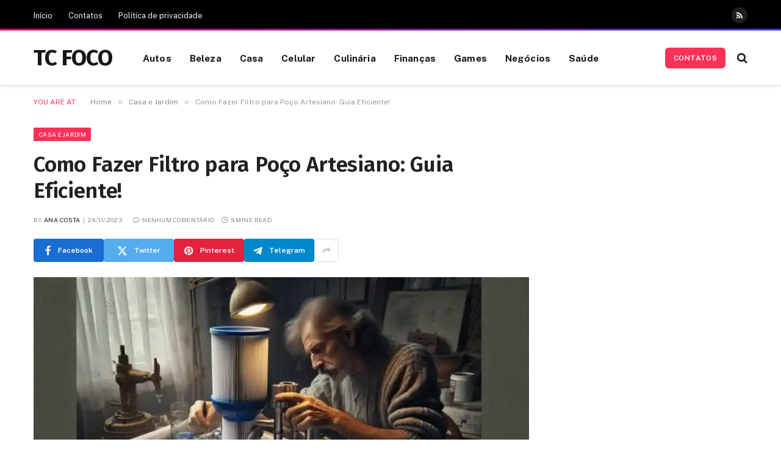

--- FILE ---
content_type: text/html
request_url: https://www.tcfoco.com.br/casa-e-jardim/como-fazer-filtro-para-poco-artesiano/
body_size: 19616
content:

<!DOCTYPE html>
<html lang="pt-BR" prefix="og: https://ogp.me/ns#" class="s-light site-s-light">

<head>

	<meta charset="UTF-8" />
	<meta name="viewport" content="width=device-width, initial-scale=1" />
	
<!-- Otimização para mecanismos de pesquisa pelo Rank Math - https://rankmath.com/ -->
<title>Como Fazer Filtro para Poço Artesiano: Guia Eficiente!</title><link rel="preload" as="image" imagesrcset="https://www.tcfoco.com.br/wp-content/uploads/2023/11/Como-Fazer-Filtro-para-Poco-Artesiano-768x439.webp 768w, https://www.tcfoco.com.br/wp-content/uploads/2023/11/Como-Fazer-Filtro-para-Poco-Artesiano-300x171.webp 300w, https://www.tcfoco.com.br/wp-content/uploads/2023/11/Como-Fazer-Filtro-para-Poco-Artesiano-1024x585.webp 1024w, https://www.tcfoco.com.br/wp-content/uploads/2023/11/Como-Fazer-Filtro-para-Poco-Artesiano-1536x878.webp 1536w, https://www.tcfoco.com.br/wp-content/uploads/2023/11/Como-Fazer-Filtro-para-Poco-Artesiano-150x86.webp 150w, https://www.tcfoco.com.br/wp-content/uploads/2023/11/Como-Fazer-Filtro-para-Poco-Artesiano-450x257.webp 450w, https://www.tcfoco.com.br/wp-content/uploads/2023/11/Como-Fazer-Filtro-para-Poco-Artesiano-1200x686.webp 1200w, https://www.tcfoco.com.br/wp-content/uploads/2023/11/Como-Fazer-Filtro-para-Poco-Artesiano.webp 1792w" imagesizes="(max-width: 768px) 100vw, 768px" /><link rel="preload" as="font" href="https://www.tcfoco.com.br/wp-content/themes/smart-mag/css/icons/fonts/ts-icons.woff2?v3.2" type="font/woff2" crossorigin="anonymous" />
<meta name="description" content="Aprenda como fazer filtro para poço artesiano e evite problemas com areia e sujeira. Guia completo passo a passo."/>
<meta name="robots" content="index, follow, max-snippet:-1, max-video-preview:-1, max-image-preview:large"/>
<link rel="canonical" href="https://www.tcfoco.com.br/casa-e-jardim/como-fazer-filtro-para-poco-artesiano/" />
<meta property="og:locale" content="pt_BR" />
<meta property="og:type" content="article" />
<meta property="og:title" content="Como Fazer Filtro para Poço Artesiano: Guia Eficiente!" />
<meta property="og:description" content="Aprenda como fazer filtro para poço artesiano e evite problemas com areia e sujeira. Guia completo passo a passo." />
<meta property="og:url" content="https://www.tcfoco.com.br/casa-e-jardim/como-fazer-filtro-para-poco-artesiano/" />
<meta property="og:site_name" content="TC Foco" />
<meta property="article:section" content="Casa e Jardim" />
<meta property="og:image" content="https://www.tcfoco.com.br/wp-content/uploads/2023/11/Como-Fazer-Filtro-para-Poco-Artesiano.webp" />
<meta property="og:image:secure_url" content="https://www.tcfoco.com.br/wp-content/uploads/2023/11/Como-Fazer-Filtro-para-Poco-Artesiano.webp" />
<meta property="og:image:width" content="1792" />
<meta property="og:image:height" content="1024" />
<meta property="og:image:alt" content="Como Fazer Filtro para Poço Artesiano" />
<meta property="og:image:type" content="image/webp" />
<meta property="article:published_time" content="2023-11-24T08:00:00-03:00" />
<meta name="twitter:card" content="summary_large_image" />
<meta name="twitter:title" content="Como Fazer Filtro para Poço Artesiano: Guia Eficiente!" />
<meta name="twitter:description" content="Aprenda como fazer filtro para poço artesiano e evite problemas com areia e sujeira. Guia completo passo a passo." />
<meta name="twitter:image" content="https://www.tcfoco.com.br/wp-content/uploads/2023/11/Como-Fazer-Filtro-para-Poco-Artesiano.webp" />
<meta name="twitter:label1" content="Escrito por" />
<meta name="twitter:data1" content="Ana Costa" />
<meta name="twitter:label2" content="Tempo para leitura" />
<meta name="twitter:data2" content="8 minutos" />
<script type="application/ld+json" class="rank-math-schema">{"@context":"https://schema.org","@graph":[{"@type":["Person","Organization"],"@id":"https://www.tcfoco.com.br/#person","name":"adec"},{"@type":"WebSite","@id":"https://www.tcfoco.com.br/#website","url":"https://www.tcfoco.com.br","name":"TC Foco","publisher":{"@id":"https://www.tcfoco.com.br/#person"},"inLanguage":"pt-BR"},{"@type":"ImageObject","@id":"https://www.tcfoco.com.br/wp-content/uploads/2023/11/Como-Fazer-Filtro-para-Poco-Artesiano.webp","url":"https://www.tcfoco.com.br/wp-content/uploads/2023/11/Como-Fazer-Filtro-para-Poco-Artesiano.webp","width":"1792","height":"1024","caption":"Como Fazer Filtro para Po\u00e7o Artesiano","inLanguage":"pt-BR"},{"@type":"WebPage","@id":"https://www.tcfoco.com.br/casa-e-jardim/como-fazer-filtro-para-poco-artesiano/#webpage","url":"https://www.tcfoco.com.br/casa-e-jardim/como-fazer-filtro-para-poco-artesiano/","name":"Como Fazer Filtro para Po\u00e7o Artesiano: Guia Eficiente!","datePublished":"2023-11-24T08:00:00-03:00","dateModified":"2023-11-24T08:00:00-03:00","isPartOf":{"@id":"https://www.tcfoco.com.br/#website"},"primaryImageOfPage":{"@id":"https://www.tcfoco.com.br/wp-content/uploads/2023/11/Como-Fazer-Filtro-para-Poco-Artesiano.webp"},"inLanguage":"pt-BR"},{"@type":"Person","@id":"https://www.tcfoco.com.br/author/qmix/","name":"Ana Costa","url":"https://www.tcfoco.com.br/author/qmix/","image":{"@type":"ImageObject","@id":"https://secure.gravatar.com/avatar/ec7956db79ee181397f655ab08ba9086f4465d3146aac192e6e63546bfc75976?s=96&amp;d=mm&amp;r=g","url":"https://secure.gravatar.com/avatar/ec7956db79ee181397f655ab08ba9086f4465d3146aac192e6e63546bfc75976?s=96&amp;d=mm&amp;r=g","caption":"Ana Costa","inLanguage":"pt-BR"},"sameAs":["https://www.tcfoco.com.br/"]},{"@type":"BlogPosting","headline":"Como Fazer Filtro para Po\u00e7o Artesiano: Guia Eficiente!","keywords":"Como Fazer Filtro para Po\u00e7o Artesiano","datePublished":"2023-11-24T08:00:00-03:00","dateModified":"2023-11-24T08:00:00-03:00","articleSection":"Casa e Jardim","author":{"@id":"https://www.tcfoco.com.br/author/qmix/","name":"Ana Costa"},"publisher":{"@id":"https://www.tcfoco.com.br/#person"},"description":"Aprenda como fazer filtro para po\u00e7o artesiano e evite problemas com areia e sujeira. Guia completo passo a passo.","name":"Como Fazer Filtro para Po\u00e7o Artesiano: Guia Eficiente!","@id":"https://www.tcfoco.com.br/casa-e-jardim/como-fazer-filtro-para-poco-artesiano/#richSnippet","isPartOf":{"@id":"https://www.tcfoco.com.br/casa-e-jardim/como-fazer-filtro-para-poco-artesiano/#webpage"},"image":{"@id":"https://www.tcfoco.com.br/wp-content/uploads/2023/11/Como-Fazer-Filtro-para-Poco-Artesiano.webp"},"inLanguage":"pt-BR","mainEntityOfPage":{"@id":"https://www.tcfoco.com.br/casa-e-jardim/como-fazer-filtro-para-poco-artesiano/#webpage"}}]}</script>
<!-- /Plugin de SEO Rank Math para WordPress -->

<link rel='dns-prefetch' href='//fonts.googleapis.com' />
<link rel="alternate" type="application/rss+xml" title="Feed para TC Foco &raquo;" href="https://www.tcfoco.com.br/feed/" />
<link rel="alternate" type="application/rss+xml" title="Feed de comentários para TC Foco &raquo;" href="https://www.tcfoco.com.br/comments/feed/" />
<link rel="alternate" title="oEmbed (JSON)" type="application/json+oembed" href="https://www.tcfoco.com.br/wp-json/oembed/1.0/embed?url=https%3A%2F%2Fwww.tcfoco.com.br%2Fcasa-e-jardim%2Fcomo-fazer-filtro-para-poco-artesiano%2F" />
<link rel="alternate" title="oEmbed (XML)" type="text/xml+oembed" href="https://www.tcfoco.com.br/wp-json/oembed/1.0/embed?url=https%3A%2F%2Fwww.tcfoco.com.br%2Fcasa-e-jardim%2Fcomo-fazer-filtro-para-poco-artesiano%2F&#038;format=xml" />
<style id='wp-img-auto-sizes-contain-inline-css' type='text/css'>
img:is([sizes=auto i],[sizes^="auto," i]){contain-intrinsic-size:3000px 1500px}
/*# sourceURL=wp-img-auto-sizes-contain-inline-css */
</style>
<style id='wp-emoji-styles-inline-css' type='text/css'>

	img.wp-smiley, img.emoji {
		display: inline !important;
		border: none !important;
		box-shadow: none !important;
		height: 1em !important;
		width: 1em !important;
		margin: 0 0.07em !important;
		vertical-align: -0.1em !important;
		background: none !important;
		padding: 0 !important;
	}
/*# sourceURL=wp-emoji-styles-inline-css */
</style>
<link rel='stylesheet' id='wp-block-library-css' href='https://www.tcfoco.com.br/wp-includes/css/dist/block-library/style.min.css?ver=6.9' type='text/css' media='all' />
<style id='classic-theme-styles-inline-css' type='text/css'>
/*! This file is auto-generated */
.wp-block-button__link{color:#fff;background-color:#32373c;border-radius:9999px;box-shadow:none;text-decoration:none;padding:calc(.667em + 2px) calc(1.333em + 2px);font-size:1.125em}.wp-block-file__button{background:#32373c;color:#fff;text-decoration:none}
/*# sourceURL=/wp-includes/css/classic-themes.min.css */
</style>
<style id='global-styles-inline-css' type='text/css'>
:root{--wp--preset--aspect-ratio--square: 1;--wp--preset--aspect-ratio--4-3: 4/3;--wp--preset--aspect-ratio--3-4: 3/4;--wp--preset--aspect-ratio--3-2: 3/2;--wp--preset--aspect-ratio--2-3: 2/3;--wp--preset--aspect-ratio--16-9: 16/9;--wp--preset--aspect-ratio--9-16: 9/16;--wp--preset--color--black: #000000;--wp--preset--color--cyan-bluish-gray: #abb8c3;--wp--preset--color--white: #ffffff;--wp--preset--color--pale-pink: #f78da7;--wp--preset--color--vivid-red: #cf2e2e;--wp--preset--color--luminous-vivid-orange: #ff6900;--wp--preset--color--luminous-vivid-amber: #fcb900;--wp--preset--color--light-green-cyan: #7bdcb5;--wp--preset--color--vivid-green-cyan: #00d084;--wp--preset--color--pale-cyan-blue: #8ed1fc;--wp--preset--color--vivid-cyan-blue: #0693e3;--wp--preset--color--vivid-purple: #9b51e0;--wp--preset--gradient--vivid-cyan-blue-to-vivid-purple: linear-gradient(135deg,rgb(6,147,227) 0%,rgb(155,81,224) 100%);--wp--preset--gradient--light-green-cyan-to-vivid-green-cyan: linear-gradient(135deg,rgb(122,220,180) 0%,rgb(0,208,130) 100%);--wp--preset--gradient--luminous-vivid-amber-to-luminous-vivid-orange: linear-gradient(135deg,rgb(252,185,0) 0%,rgb(255,105,0) 100%);--wp--preset--gradient--luminous-vivid-orange-to-vivid-red: linear-gradient(135deg,rgb(255,105,0) 0%,rgb(207,46,46) 100%);--wp--preset--gradient--very-light-gray-to-cyan-bluish-gray: linear-gradient(135deg,rgb(238,238,238) 0%,rgb(169,184,195) 100%);--wp--preset--gradient--cool-to-warm-spectrum: linear-gradient(135deg,rgb(74,234,220) 0%,rgb(151,120,209) 20%,rgb(207,42,186) 40%,rgb(238,44,130) 60%,rgb(251,105,98) 80%,rgb(254,248,76) 100%);--wp--preset--gradient--blush-light-purple: linear-gradient(135deg,rgb(255,206,236) 0%,rgb(152,150,240) 100%);--wp--preset--gradient--blush-bordeaux: linear-gradient(135deg,rgb(254,205,165) 0%,rgb(254,45,45) 50%,rgb(107,0,62) 100%);--wp--preset--gradient--luminous-dusk: linear-gradient(135deg,rgb(255,203,112) 0%,rgb(199,81,192) 50%,rgb(65,88,208) 100%);--wp--preset--gradient--pale-ocean: linear-gradient(135deg,rgb(255,245,203) 0%,rgb(182,227,212) 50%,rgb(51,167,181) 100%);--wp--preset--gradient--electric-grass: linear-gradient(135deg,rgb(202,248,128) 0%,rgb(113,206,126) 100%);--wp--preset--gradient--midnight: linear-gradient(135deg,rgb(2,3,129) 0%,rgb(40,116,252) 100%);--wp--preset--font-size--small: 13px;--wp--preset--font-size--medium: 20px;--wp--preset--font-size--large: 36px;--wp--preset--font-size--x-large: 42px;--wp--preset--spacing--20: 0.44rem;--wp--preset--spacing--30: 0.67rem;--wp--preset--spacing--40: 1rem;--wp--preset--spacing--50: 1.5rem;--wp--preset--spacing--60: 2.25rem;--wp--preset--spacing--70: 3.38rem;--wp--preset--spacing--80: 5.06rem;--wp--preset--shadow--natural: 6px 6px 9px rgba(0, 0, 0, 0.2);--wp--preset--shadow--deep: 12px 12px 50px rgba(0, 0, 0, 0.4);--wp--preset--shadow--sharp: 6px 6px 0px rgba(0, 0, 0, 0.2);--wp--preset--shadow--outlined: 6px 6px 0px -3px rgb(255, 255, 255), 6px 6px rgb(0, 0, 0);--wp--preset--shadow--crisp: 6px 6px 0px rgb(0, 0, 0);}:where(.is-layout-flex){gap: 0.5em;}:where(.is-layout-grid){gap: 0.5em;}body .is-layout-flex{display: flex;}.is-layout-flex{flex-wrap: wrap;align-items: center;}.is-layout-flex > :is(*, div){margin: 0;}body .is-layout-grid{display: grid;}.is-layout-grid > :is(*, div){margin: 0;}:where(.wp-block-columns.is-layout-flex){gap: 2em;}:where(.wp-block-columns.is-layout-grid){gap: 2em;}:where(.wp-block-post-template.is-layout-flex){gap: 1.25em;}:where(.wp-block-post-template.is-layout-grid){gap: 1.25em;}.has-black-color{color: var(--wp--preset--color--black) !important;}.has-cyan-bluish-gray-color{color: var(--wp--preset--color--cyan-bluish-gray) !important;}.has-white-color{color: var(--wp--preset--color--white) !important;}.has-pale-pink-color{color: var(--wp--preset--color--pale-pink) !important;}.has-vivid-red-color{color: var(--wp--preset--color--vivid-red) !important;}.has-luminous-vivid-orange-color{color: var(--wp--preset--color--luminous-vivid-orange) !important;}.has-luminous-vivid-amber-color{color: var(--wp--preset--color--luminous-vivid-amber) !important;}.has-light-green-cyan-color{color: var(--wp--preset--color--light-green-cyan) !important;}.has-vivid-green-cyan-color{color: var(--wp--preset--color--vivid-green-cyan) !important;}.has-pale-cyan-blue-color{color: var(--wp--preset--color--pale-cyan-blue) !important;}.has-vivid-cyan-blue-color{color: var(--wp--preset--color--vivid-cyan-blue) !important;}.has-vivid-purple-color{color: var(--wp--preset--color--vivid-purple) !important;}.has-black-background-color{background-color: var(--wp--preset--color--black) !important;}.has-cyan-bluish-gray-background-color{background-color: var(--wp--preset--color--cyan-bluish-gray) !important;}.has-white-background-color{background-color: var(--wp--preset--color--white) !important;}.has-pale-pink-background-color{background-color: var(--wp--preset--color--pale-pink) !important;}.has-vivid-red-background-color{background-color: var(--wp--preset--color--vivid-red) !important;}.has-luminous-vivid-orange-background-color{background-color: var(--wp--preset--color--luminous-vivid-orange) !important;}.has-luminous-vivid-amber-background-color{background-color: var(--wp--preset--color--luminous-vivid-amber) !important;}.has-light-green-cyan-background-color{background-color: var(--wp--preset--color--light-green-cyan) !important;}.has-vivid-green-cyan-background-color{background-color: var(--wp--preset--color--vivid-green-cyan) !important;}.has-pale-cyan-blue-background-color{background-color: var(--wp--preset--color--pale-cyan-blue) !important;}.has-vivid-cyan-blue-background-color{background-color: var(--wp--preset--color--vivid-cyan-blue) !important;}.has-vivid-purple-background-color{background-color: var(--wp--preset--color--vivid-purple) !important;}.has-black-border-color{border-color: var(--wp--preset--color--black) !important;}.has-cyan-bluish-gray-border-color{border-color: var(--wp--preset--color--cyan-bluish-gray) !important;}.has-white-border-color{border-color: var(--wp--preset--color--white) !important;}.has-pale-pink-border-color{border-color: var(--wp--preset--color--pale-pink) !important;}.has-vivid-red-border-color{border-color: var(--wp--preset--color--vivid-red) !important;}.has-luminous-vivid-orange-border-color{border-color: var(--wp--preset--color--luminous-vivid-orange) !important;}.has-luminous-vivid-amber-border-color{border-color: var(--wp--preset--color--luminous-vivid-amber) !important;}.has-light-green-cyan-border-color{border-color: var(--wp--preset--color--light-green-cyan) !important;}.has-vivid-green-cyan-border-color{border-color: var(--wp--preset--color--vivid-green-cyan) !important;}.has-pale-cyan-blue-border-color{border-color: var(--wp--preset--color--pale-cyan-blue) !important;}.has-vivid-cyan-blue-border-color{border-color: var(--wp--preset--color--vivid-cyan-blue) !important;}.has-vivid-purple-border-color{border-color: var(--wp--preset--color--vivid-purple) !important;}.has-vivid-cyan-blue-to-vivid-purple-gradient-background{background: var(--wp--preset--gradient--vivid-cyan-blue-to-vivid-purple) !important;}.has-light-green-cyan-to-vivid-green-cyan-gradient-background{background: var(--wp--preset--gradient--light-green-cyan-to-vivid-green-cyan) !important;}.has-luminous-vivid-amber-to-luminous-vivid-orange-gradient-background{background: var(--wp--preset--gradient--luminous-vivid-amber-to-luminous-vivid-orange) !important;}.has-luminous-vivid-orange-to-vivid-red-gradient-background{background: var(--wp--preset--gradient--luminous-vivid-orange-to-vivid-red) !important;}.has-very-light-gray-to-cyan-bluish-gray-gradient-background{background: var(--wp--preset--gradient--very-light-gray-to-cyan-bluish-gray) !important;}.has-cool-to-warm-spectrum-gradient-background{background: var(--wp--preset--gradient--cool-to-warm-spectrum) !important;}.has-blush-light-purple-gradient-background{background: var(--wp--preset--gradient--blush-light-purple) !important;}.has-blush-bordeaux-gradient-background{background: var(--wp--preset--gradient--blush-bordeaux) !important;}.has-luminous-dusk-gradient-background{background: var(--wp--preset--gradient--luminous-dusk) !important;}.has-pale-ocean-gradient-background{background: var(--wp--preset--gradient--pale-ocean) !important;}.has-electric-grass-gradient-background{background: var(--wp--preset--gradient--electric-grass) !important;}.has-midnight-gradient-background{background: var(--wp--preset--gradient--midnight) !important;}.has-small-font-size{font-size: var(--wp--preset--font-size--small) !important;}.has-medium-font-size{font-size: var(--wp--preset--font-size--medium) !important;}.has-large-font-size{font-size: var(--wp--preset--font-size--large) !important;}.has-x-large-font-size{font-size: var(--wp--preset--font-size--x-large) !important;}
:where(.wp-block-post-template.is-layout-flex){gap: 1.25em;}:where(.wp-block-post-template.is-layout-grid){gap: 1.25em;}
:where(.wp-block-term-template.is-layout-flex){gap: 1.25em;}:where(.wp-block-term-template.is-layout-grid){gap: 1.25em;}
:where(.wp-block-columns.is-layout-flex){gap: 2em;}:where(.wp-block-columns.is-layout-grid){gap: 2em;}
:root :where(.wp-block-pullquote){font-size: 1.5em;line-height: 1.6;}
/*# sourceURL=global-styles-inline-css */
</style>
<link rel='stylesheet' id='smartmag-core-css' href='https://www.tcfoco.com.br/wp-content/themes/smart-mag/style.css?ver=10.3.2' type='text/css' media='all' />
<style id='smartmag-core-inline-css' type='text/css'>
:root { --c-main: #fb3158;
--c-main-rgb: 251,49,88;
--c-headings: #212121;
--text-font: "Fira Sans", system-ui, -apple-system, "Segoe UI", Arial, sans-serif;
--body-font: "Fira Sans", system-ui, -apple-system, "Segoe UI", Arial, sans-serif;
--ui-font: "Public Sans", system-ui, -apple-system, "Segoe UI", Arial, sans-serif;
--title-font: "Public Sans", system-ui, -apple-system, "Segoe UI", Arial, sans-serif;
--h-font: "Public Sans", system-ui, -apple-system, "Segoe UI", Arial, sans-serif;
--title-font: "Fira Sans", system-ui, -apple-system, "Segoe UI", Arial, sans-serif;
--h-font: "Fira Sans", system-ui, -apple-system, "Segoe UI", Arial, sans-serif;
--title-size-n: 18px;
--title-size-m: 22px;
--title-size-l: 36px;
--main-width: 1170px;
--excerpt-mt: 10px;
--c-excerpts: #1e1e1e;
--excerpt-size: 14px; }
.post-title:not(._) { font-weight: 600; }
:root { --sidebar-width: 300px; }
.ts-row, .has-el-gap { --sidebar-c-width: calc(var(--sidebar-width) + var(--grid-gutter-h) + var(--sidebar-c-pad)); }
:root { --sidebar-pad: 40px; --sidebar-sep-pad: 40px; }
.smart-head-main { --c-shadow: rgba(0,0,0,0.06); }
.smart-head-main .smart-head-top { --head-h: 50px; border-image: linear-gradient(90deg, #e40666 0%, #3c3fde 100%); border-image-slice: 1; border-image-width: 3px 0 0 0; border-width: 3px 0; border-image-width: 0 0 3px 0; }
.smart-head-main .smart-head-mid { --head-h: 90px; border-bottom-width: 1px; border-bottom-color: #e5e5e5; }
.s-dark .smart-head-main .smart-head-mid,
.smart-head-main .s-dark.smart-head-mid { border-bottom-color: #3f3f3f; }
.navigation-main .menu > li > a { font-size: 15.4px; font-weight: bold; letter-spacing: 0.01em; }
.navigation-main { --nav-items-space: 15px; }
.mega-menu .post-title a:hover { color: var(--c-nav-drop-hov); }
.s-light .navigation { --c-nav-blip: var(--c-main); }
.smart-head-mobile .smart-head-mid { border-image: linear-gradient(90deg, #e40666 0%, #3c3fde 100%); border-image-slice: 1; border-image-width: 3px 0 0 0; border-width: 3px 0; }
.navigation-small { margin-left: calc(-1 * var(--nav-items-space)); }
.s-dark .navigation-small { --c-nav-hov: rgba(255,255,255,0.76); }
.s-dark .smart-head-main .spc-social,
.smart-head-main .s-dark .spc-social { --c-spc-social: #ffffff; --c-spc-social-hov: rgba(255,255,255,0.92); }
.smart-head-main .spc-social { --spc-social-fs: 13px; --spc-social-size: 26px; --spc-social-space: 5px; }
.s-dark .smart-head-main .search-icon:hover,
.smart-head-main .s-dark .search-icon:hover { color: #bcbcbc; }
.smart-head-main { --search-icon-size: 18px; }
.s-dark .smart-head-main .offcanvas-toggle:hover,
.smart-head-main .s-dark .offcanvas-toggle:hover { --c-hamburger: #bcbcbc; }
.smart-head-main .offcanvas-toggle { transform: scale(0.75); --item-mr: 30px; }
.smart-head .ts-button1 { font-size: 12px; border-radius: 6px; height: 34px; line-height: 34px; padding-left: 14px; padding-right: 14px; }
.post-meta .meta-item, .post-meta .text-in { font-size: 10px; font-weight: normal; text-transform: uppercase; letter-spacing: .03em; }
.post-meta .post-cat > a { font-weight: bold; text-transform: uppercase; letter-spacing: 0.01em; }
.post-meta .post-author > a { color: #282828; }
.s-dark .post-meta .post-author > a { color: #ffffff; }
.post-meta .post-cat > a { color: #000000; }
.s-dark .post-meta .post-cat > a { color: #ffffff; }
.post-meta { --p-meta-sep: "|"; }
.l-post .excerpt { font-family: var(--ui-font); }
.l-post .excerpt { font-weight: normal; line-height: 1.65; }
.cat-labels .category { font-size: 10px; font-weight: 500; letter-spacing: 0.03em; }
.block-head .heading { font-family: var(--ui-font); }
.load-button { color: #ffffff; background-color: var(--c-main); padding-top: 13px; padding-bottom: 14px; width: 400px; border-radius: 4px; }
.loop-grid .ratio-is-custom { padding-bottom: calc(100% / 1.68); }
.loop-grid-base .post-title { font-size: 19px; }
.loop-grid-sm .post-title { font-size: 16px; }
.has-nums .l-post { --num-font: "Barlow", system-ui, -apple-system, "Segoe UI", Arial, sans-serif; }
.has-nums-a .l-post .post-title:before,
.has-nums-b .l-post .content:before { font-size: 30px; font-weight: bold; }
.has-nums:not(.has-nums-c) { --num-color: #fb3158; }
.has-nums-a .l-post .post-title:before,
.has-nums-b .l-post .content:before { content: counter(ts-loop) "."; }
.loop-list .ratio-is-custom { padding-bottom: calc(100% / 1.575); }
.loop-list .post-title { font-size: 21px; }
.list-post { --list-p-media-width: 44%; --list-p-media-max-width: 85%; }
.list-post .media:not(i) { --list-p-media-max-width: 44%; }
.loop-small .post-title { font-size: 15px; }
.loop-small .media:not(i) { max-width: 100px; }
.entry-content { font-size: 16px; }
.post-share-b:not(.is-not-global) { --service-width: 115px; --service-min-width: initial; --service-b-radius: 4px; }
.post-share-b:not(.is-not-global) .service .label { font-size: 12px; }
@media (min-width: 1200px) { .nav-hov-b .menu > li > a:before { width: calc(100% - (var(--nav-items-space, 15px)*2)); left: var(--nav-items-space); } }
@media (min-width: 941px) and (max-width: 1200px) { .ts-row, .has-el-gap { --sidebar-c-width: calc(var(--sidebar-width) + var(--grid-gutter-h) + var(--sidebar-c-pad)); }
.navigation-main .menu > li > a { font-size: calc(10px + (15.4px - 10px) * .7); } }
@media (min-width: 768px) and (max-width: 940px) { .ts-contain, .main { padding-left: 35px; padding-right: 35px; }
.layout-boxed-inner { --wrap-padding: 35px; }
:root { --wrap-padding: 35px; } }
@media (max-width: 767px) { .ts-contain, .main { padding-left: 25px; padding-right: 25px; }
.layout-boxed-inner { --wrap-padding: 25px; }
:root { --wrap-padding: 25px; } }


/*# sourceURL=smartmag-core-inline-css */
</style>
<link rel='stylesheet' id='smartmag-magnific-popup-css' href='https://www.tcfoco.com.br/wp-content/themes/smart-mag/css/lightbox.css?ver=10.3.2' type='text/css' media='all' />
<link rel='stylesheet' id='smartmag-icons-css' href='https://www.tcfoco.com.br/wp-content/themes/smart-mag/css/icons/icons.css?ver=10.3.2' type='text/css' media='all' />
<link rel='stylesheet' id='smart-mag-child-css' href='https://www.tcfoco.com.br/wp-content/themes/smart-mag-child/style.css?ver=1.0' type='text/css' media='all' />
<link rel='stylesheet' id='smartmag-gfonts-custom-css' href='https://fonts.googleapis.com/css?family=Fira+Sans%3A400%2C500%2C600%2C700%7CPublic+Sans%3A400%2C500%2C600%2C700%2Cnormal%7CBarlow%3A400%2C500%2C600%2C700&#038;display=swap' type='text/css' media='all' />
<script type="text/javascript" id="smartmag-lazy-inline-js-after">
/* <![CDATA[ */
/**
 * @copyright ThemeSphere
 * @preserve
 */
var BunyadLazy={};BunyadLazy.load=function(){function a(e,n){var t={};e.dataset.bgset&&e.dataset.sizes?(t.sizes=e.dataset.sizes,t.srcset=e.dataset.bgset):t.src=e.dataset.bgsrc,function(t){var a=t.dataset.ratio;if(0<a){const e=t.parentElement;if(e.classList.contains("media-ratio")){const n=e.style;n.getPropertyValue("--a-ratio")||(n.paddingBottom=100/a+"%")}}}(e);var a,o=document.createElement("img");for(a in o.onload=function(){var t="url('"+(o.currentSrc||o.src)+"')",a=e.style;a.backgroundImage!==t&&requestAnimationFrame(()=>{a.backgroundImage=t,n&&n()}),o.onload=null,o.onerror=null,o=null},o.onerror=o.onload,t)o.setAttribute(a,t[a]);o&&o.complete&&0<o.naturalWidth&&o.onload&&o.onload()}function e(t){t.dataset.loaded||a(t,()=>{document.dispatchEvent(new Event("lazyloaded")),t.dataset.loaded=1})}function n(t){"complete"===document.readyState?t():window.addEventListener("load",t)}return{initEarly:function(){var t,a=()=>{document.querySelectorAll(".img.bg-cover:not(.lazyload)").forEach(e)};"complete"!==document.readyState?(t=setInterval(a,150),n(()=>{a(),clearInterval(t)})):a()},callOnLoad:n,initBgImages:function(t){t&&n(()=>{document.querySelectorAll(".img.bg-cover").forEach(e)})},bgLoad:a}}(),BunyadLazy.load.initEarly();
//# sourceURL=smartmag-lazy-inline-js-after
/* ]]> */
</script>
<script type="text/javascript" src="https://www.tcfoco.com.br/wp-includes/js/jquery/jquery.min.js?ver=3.7.1" id="jquery-core-js"></script>
<script type="text/javascript" src="https://www.tcfoco.com.br/wp-includes/js/jquery/jquery-migrate.min.js?ver=3.4.1" id="jquery-migrate-js"></script>
<link rel="https://api.w.org/" href="https://www.tcfoco.com.br/wp-json/" /><link rel="alternate" title="JSON" type="application/json" href="https://www.tcfoco.com.br/wp-json/wp/v2/posts/1074" /><link rel="EditURI" type="application/rsd+xml" title="RSD" href="https://www.tcfoco.com.br/xmlrpc.php?rsd" />
<meta name="generator" content="WordPress 6.9" />
<link rel='shortlink' href='https://www.tcfoco.com.br/?p=1074' />

		<script>
		var BunyadSchemeKey = 'bunyad-scheme';
		(() => {
			const d = document.documentElement;
			const c = d.classList;
			var scheme = localStorage.getItem(BunyadSchemeKey);
			
			if (scheme) {
				d.dataset.origClass = c;
				scheme === 'dark' ? c.remove('s-light', 'site-s-light') : c.remove('s-dark', 'site-s-dark');
				c.add('site-s-' + scheme, 's-' + scheme);
			}
		})();
		</script>
		<meta name="generator" content="Elementor 3.34.1; features: additional_custom_breakpoints; settings: css_print_method-external, google_font-enabled, font_display-swap">
			<style>
				.e-con.e-parent:nth-of-type(n+4):not(.e-lazyloaded):not(.e-no-lazyload),
				.e-con.e-parent:nth-of-type(n+4):not(.e-lazyloaded):not(.e-no-lazyload) * {
					background-image: none !important;
				}
				@media screen and (max-height: 1024px) {
					.e-con.e-parent:nth-of-type(n+3):not(.e-lazyloaded):not(.e-no-lazyload),
					.e-con.e-parent:nth-of-type(n+3):not(.e-lazyloaded):not(.e-no-lazyload) * {
						background-image: none !important;
					}
				}
				@media screen and (max-height: 640px) {
					.e-con.e-parent:nth-of-type(n+2):not(.e-lazyloaded):not(.e-no-lazyload),
					.e-con.e-parent:nth-of-type(n+2):not(.e-lazyloaded):not(.e-no-lazyload) * {
						background-image: none !important;
					}
				}
			</style>
			

</head>

<body class="wp-singular post-template-default single single-post postid-1074 single-format-standard wp-theme-smart-mag wp-child-theme-smart-mag-child right-sidebar post-layout-modern post-cat-14 has-lb has-lb-sm ts-img-hov-fade layout-normal elementor-default elementor-kit-249">



<div class="main-wrap">

	
<div class="off-canvas-backdrop"></div>
<div class="mobile-menu-container off-canvas" id="off-canvas">

	<div class="off-canvas-head">
		<a href="#" class="close">
			<span class="visuallyhidden">Close Menu</span>
			<i class="tsi tsi-times"></i>
		</a>

		<div class="ts-logo">
					</div>
	</div>

	<div class="off-canvas-content">

					<ul class="mobile-menu"></ul>
		
		
		
		<div class="spc-social-block spc-social spc-social-b smart-head-social">
		
			
				<a href="#" class="link service s-facebook" target="_blank" rel="nofollow noopener">
					<i class="icon tsi tsi-facebook"></i>					<span class="visuallyhidden">Facebook</span>
				</a>
									
			
				<a href="#" class="link service s-twitter" target="_blank" rel="nofollow noopener">
					<i class="icon tsi tsi-twitter"></i>					<span class="visuallyhidden">X (Twitter)</span>
				</a>
									
			
				<a href="#" class="link service s-instagram" target="_blank" rel="nofollow noopener">
					<i class="icon tsi tsi-instagram"></i>					<span class="visuallyhidden">Instagram</span>
				</a>
									
			
		</div>

		
	</div>

</div>
<div class="smart-head smart-head-a smart-head-main" id="smart-head" data-sticky="auto" data-sticky-type="smart" data-sticky-full>
	
	<div class="smart-head-row smart-head-top s-dark smart-head-row-full">

		<div class="inner wrap">

							
				<div class="items items-left ">
					<div class="nav-wrap">
		<nav class="navigation navigation-small nav-hov-a">
			<ul id="menu-secondary-nav" class="menu"><li id="menu-item-267" class="menu-item menu-item-type-custom menu-item-object-custom menu-item-home menu-item-267"><a href="https://www.tcfoco.com.br/">Início</a></li>
<li id="menu-item-269" class="menu-item menu-item-type-post_type menu-item-object-page menu-item-269"><a href="https://www.tcfoco.com.br/contatos/">Contatos</a></li>
<li id="menu-item-268" class="menu-item menu-item-type-post_type menu-item-object-page menu-item-privacy-policy menu-item-268"><a rel="privacy-policy" href="https://www.tcfoco.com.br/politica-de-privacidade/">Política de privacidade</a></li>
</ul>		</nav>
	</div>
				</div>

							
				<div class="items items-center empty">
								</div>

							
				<div class="items items-right ">
				
		<div class="spc-social-block spc-social spc-social-b smart-head-social">
		
			
				<a href="https://www.tcfoco.com.br/feed" class="link service s-rss" target="_blank" rel="nofollow noopener">
					<i class="icon tsi tsi-rss"></i>					<span class="visuallyhidden">RSS</span>
				</a>
									
			
		</div>

						</div>

						
		</div>
	</div>

	
	<div class="smart-head-row smart-head-mid is-light smart-head-row-full">

		<div class="inner wrap">

							
				<div class="items items-left ">
					<a href="https://www.tcfoco.com.br/" title="TC Foco" rel="home" class="logo-link ts-logo text-logo">
		<span>
			
				TC FOCO
					</span>
	</a>	<div class="nav-wrap">
		<nav class="navigation navigation-main nav-hov-b">
			<ul id="menu-main-navigation" class="menu"><li id="menu-item-265" class="menu-item menu-item-type-taxonomy menu-item-object-category menu-cat-11 menu-item-265"><a href="https://www.tcfoco.com.br/category/autos/">Autos</a></li>
<li id="menu-item-263" class="menu-item menu-item-type-taxonomy menu-item-object-category menu-cat-15 menu-item-263"><a href="https://www.tcfoco.com.br/category/beleza/">Beleza</a></li>
<li id="menu-item-260" class="menu-item menu-item-type-taxonomy menu-item-object-category current-post-ancestor current-menu-parent current-post-parent menu-cat-14 menu-item-260"><a href="https://www.tcfoco.com.br/category/casa-e-jardim/">Casa</a></li>
<li id="menu-item-1652" class="menu-item menu-item-type-custom menu-item-object-custom menu-item-1652"><a href="https://www.magazinevoce.com.br/magazineluizavalinhos/celulares-e-smartphones/l/te/">Celular</a></li>
<li id="menu-item-262" class="menu-item menu-item-type-taxonomy menu-item-object-category menu-cat-12 menu-item-262"><a href="https://www.tcfoco.com.br/category/culinaria/">Culinária</a></li>
<li id="menu-item-266" class="menu-item menu-item-type-taxonomy menu-item-object-category menu-cat-16 menu-item-266"><a href="https://www.tcfoco.com.br/category/financas/">Finanças</a></li>
<li id="menu-item-261" class="menu-item menu-item-type-taxonomy menu-item-object-category menu-cat-3 menu-item-261"><a href="https://www.tcfoco.com.br/category/games/">Games</a></li>
<li id="menu-item-264" class="menu-item menu-item-type-taxonomy menu-item-object-category menu-cat-9 menu-item-264"><a href="https://www.tcfoco.com.br/category/negocios/">Negócios</a></li>
<li id="menu-item-259" class="menu-item menu-item-type-taxonomy menu-item-object-category menu-cat-7 menu-item-259"><a href="https://www.tcfoco.com.br/category/saude/">Saúde</a></li>
</ul>		</nav>
	</div>
				</div>

							
				<div class="items items-center empty">
								</div>

							
				<div class="items items-right ">
				
	<a href="https://www.tcfoco.com.br/contatos" class="ts-button ts-button-a ts-button1">
		Contatos	</a>


	<a href="#" class="search-icon has-icon-only is-icon" title="Search">
		<i class="tsi tsi-search"></i>
	</a>

				</div>

						
		</div>
	</div>

	</div>
<div class="smart-head smart-head-a smart-head-mobile" id="smart-head-mobile" data-sticky="mid" data-sticky-type="smart" data-sticky-full>
	
	<div class="smart-head-row smart-head-mid smart-head-row-3 s-dark smart-head-row-full">

		<div class="inner wrap">

							
				<div class="items items-left ">
				
<button class="offcanvas-toggle has-icon" type="button" aria-label="Menu">
	<span class="hamburger-icon hamburger-icon-a">
		<span class="inner"></span>
	</span>
</button>				</div>

							
				<div class="items items-center ">
					<a href="https://www.tcfoco.com.br/" title="TC Foco" rel="home" class="logo-link ts-logo text-logo">
		<span>
			
				TC FOCO
					</span>
	</a>				</div>

							
				<div class="items items-right ">
				

	<a href="#" class="search-icon has-icon-only is-icon" title="Search">
		<i class="tsi tsi-search"></i>
	</a>

				</div>

						
		</div>
	</div>

	</div>
<nav class="breadcrumbs is-full-width breadcrumbs-a" id="breadcrumb"><div class="inner ts-contain "><span class="label">You are at:</span><span><a href="https://www.tcfoco.com.br/"><span>Home</span></a></span><span class="delim">&raquo;</span><span><a href="https://www.tcfoco.com.br/category/casa-e-jardim/"><span>Casa e Jardim</span></a></span><span class="delim">&raquo;</span><span class="current">Como Fazer Filtro para Poço Artesiano: Guia Eficiente!</span></div></nav>
<div class="main ts-contain cf right-sidebar">
	
		

<div class="ts-row">
	<div class="col-8 main-content s-post-contain">

					<div class="the-post-header s-head-modern s-head-modern-a">
	<div class="post-meta post-meta-a post-meta-left post-meta-single has-below"><div class="post-meta-items meta-above"><span class="meta-item cat-labels">
						
						<a href="https://www.tcfoco.com.br/category/casa-e-jardim/" class="category term-color-14" rel="category">Casa e Jardim</a>
					</span>
					</div><h1 class="is-title post-title">Como Fazer Filtro para Poço Artesiano: Guia Eficiente!</h1><div class="post-meta-items meta-below has-author-img"><span class="meta-item post-author has-img"><span class="by">By</span> <a href="https://www.tcfoco.com.br/author/qmix/" title="Posts de Ana Costa" rel="author">Ana Costa</a></span><span class="meta-item has-next-icon date"><time class="post-date" datetime="2023-11-24T08:00:00-03:00">24/11/2023</time></span><span class="has-next-icon meta-item comments has-icon"><a href="https://www.tcfoco.com.br/casa-e-jardim/como-fazer-filtro-para-poco-artesiano/#respond"><i class="tsi tsi-comment-o"></i>Nenhum comentário</a></span><span class="meta-item read-time has-icon"><i class="tsi tsi-clock"></i>9 Mins Read</span></div></div>
	<div class="post-share post-share-b spc-social-colors  post-share-b1">

				
		
				
			<a href="https://www.facebook.com/sharer.php?u=https%3A%2F%2Fwww.tcfoco.com.br%2Fcasa-e-jardim%2Fcomo-fazer-filtro-para-poco-artesiano%2F" class="cf service s-facebook service-lg" 
				title="Share on Facebook" target="_blank" rel="nofollow noopener">
				<i class="tsi tsi-facebook"></i>
				<span class="label">Facebook</span>
							</a>
				
				
			<a href="https://twitter.com/intent/tweet?url=https%3A%2F%2Fwww.tcfoco.com.br%2Fcasa-e-jardim%2Fcomo-fazer-filtro-para-poco-artesiano%2F&#038;text=Como%20Fazer%20Filtro%20para%20Po%C3%A7o%20Artesiano%3A%20Guia%20Eficiente%21" class="cf service s-twitter service-lg" 
				title="Share on X (Twitter)" target="_blank" rel="nofollow noopener">
				<i class="tsi tsi-twitter"></i>
				<span class="label">Twitter</span>
							</a>
				
				
			<a href="https://pinterest.com/pin/create/button/?url=https%3A%2F%2Fwww.tcfoco.com.br%2Fcasa-e-jardim%2Fcomo-fazer-filtro-para-poco-artesiano%2F&#038;media=https%3A%2F%2Fwww.tcfoco.com.br%2Fwp-content%2Fuploads%2F2023%2F11%2FComo-Fazer-Filtro-para-Poco-Artesiano.webp&#038;description=Como%20Fazer%20Filtro%20para%20Po%C3%A7o%20Artesiano%3A%20Guia%20Eficiente%21" class="cf service s-pinterest service-lg" 
				title="Share on Pinterest" target="_blank" rel="nofollow noopener">
				<i class="tsi tsi-pinterest"></i>
				<span class="label">Pinterest</span>
							</a>
				
				
			<a href="https://t.me/share/url?url=https%3A%2F%2Fwww.tcfoco.com.br%2Fcasa-e-jardim%2Fcomo-fazer-filtro-para-poco-artesiano%2F&#038;title=Como%20Fazer%20Filtro%20para%20Po%C3%A7o%20Artesiano%3A%20Guia%20Eficiente%21" class="cf service s-telegram service-lg" 
				title="Share on Telegram" target="_blank" rel="nofollow noopener">
				<i class="tsi tsi-telegram"></i>
				<span class="label">Telegram</span>
							</a>
				
				
			<a href="https://www.linkedin.com/shareArticle?mini=true&#038;url=https%3A%2F%2Fwww.tcfoco.com.br%2Fcasa-e-jardim%2Fcomo-fazer-filtro-para-poco-artesiano%2F" class="cf service s-linkedin service-sm" 
				title="Share on LinkedIn" target="_blank" rel="nofollow noopener">
				<i class="tsi tsi-linkedin"></i>
				<span class="label">LinkedIn</span>
							</a>
				
				
			<a href="https://www.tumblr.com/share/link?url=https%3A%2F%2Fwww.tcfoco.com.br%2Fcasa-e-jardim%2Fcomo-fazer-filtro-para-poco-artesiano%2F&#038;name=Como%20Fazer%20Filtro%20para%20Po%C3%A7o%20Artesiano%3A%20Guia%20Eficiente%21" class="cf service s-tumblr service-sm" 
				title="Share on Tumblr" target="_blank" rel="nofollow noopener">
				<i class="tsi tsi-tumblr"></i>
				<span class="label">Tumblr</span>
							</a>
				
				
			<a href="/cdn-cgi/l/email-protection#[base64]" class="cf service s-email service-sm" title="Share via Email" target="_blank" rel="nofollow noopener">
				<i class="tsi tsi-envelope-o"></i>
				<span class="label">Email</span>
							</a>
				
				
			<a href="https://www.reddit.com/submit?url=https%3A%2F%2Fwww.tcfoco.com.br%2Fcasa-e-jardim%2Fcomo-fazer-filtro-para-poco-artesiano%2F&#038;title=Como%20Fazer%20Filtro%20para%20Po%C3%A7o%20Artesiano%3A%20Guia%20Eficiente%21" class="cf service s-reddit service-sm" 
				title="Share on Reddit" target="_blank" rel="nofollow noopener">
				<i class="tsi tsi-reddit-alien"></i>
				<span class="label">Reddit</span>
							</a>
				
		
				
					<a href="#" class="show-more" title="Show More Social Sharing"><i class="tsi tsi-share"></i></a>
		
				
	</div>

	
	
</div>		
					<div class="single-featured">	
	<div class="featured">
				
			<a href="https://www.tcfoco.com.br/wp-content/uploads/2023/11/Como-Fazer-Filtro-para-Poco-Artesiano.webp" class="image-link media-ratio ratio-16-9" title="Como Fazer Filtro para Poço Artesiano: Guia Eficiente!"><img fetchpriority="high" width="768" height="432" src="https://www.tcfoco.com.br/wp-content/uploads/2023/11/Como-Fazer-Filtro-para-Poco-Artesiano-768x439.webp" class="attachment-bunyad-main size-bunyad-main no-lazy skip-lazy wp-post-image" alt="Como Fazer Filtro para Poço Artesiano" sizes="(max-width: 768px) 100vw, 768px" title="Como Fazer Filtro para Poço Artesiano: Guia Eficiente!" decoding="async" srcset="https://www.tcfoco.com.br/wp-content/uploads/2023/11/Como-Fazer-Filtro-para-Poco-Artesiano-768x439.webp 768w, https://www.tcfoco.com.br/wp-content/uploads/2023/11/Como-Fazer-Filtro-para-Poco-Artesiano-300x171.webp 300w, https://www.tcfoco.com.br/wp-content/uploads/2023/11/Como-Fazer-Filtro-para-Poco-Artesiano-1024x585.webp 1024w, https://www.tcfoco.com.br/wp-content/uploads/2023/11/Como-Fazer-Filtro-para-Poco-Artesiano-1536x878.webp 1536w, https://www.tcfoco.com.br/wp-content/uploads/2023/11/Como-Fazer-Filtro-para-Poco-Artesiano-150x86.webp 150w, https://www.tcfoco.com.br/wp-content/uploads/2023/11/Como-Fazer-Filtro-para-Poco-Artesiano-450x257.webp 450w, https://www.tcfoco.com.br/wp-content/uploads/2023/11/Como-Fazer-Filtro-para-Poco-Artesiano-1200x686.webp 1200w, https://www.tcfoco.com.br/wp-content/uploads/2023/11/Como-Fazer-Filtro-para-Poco-Artesiano.webp 1792w" /></a>		
								
				<div class="wp-caption-text">
					Como Fazer Filtro para Poço Artesiano				</div>
					
						
			</div>

	</div>
		
		<div class="the-post s-post-modern">

			<article id="post-1074" class="post-1074 post type-post status-publish format-standard has-post-thumbnail category-casa-e-jardim">
				
<div class="post-content-wrap has-share-float">
						<div class="post-share-float share-float-b is-hidden spc-social-colors spc-social-colored">
	<div class="inner">
					<span class="share-text">Share</span>
		
		<div class="services">
					
				
			<a href="https://www.facebook.com/sharer.php?u=https%3A%2F%2Fwww.tcfoco.com.br%2Fcasa-e-jardim%2Fcomo-fazer-filtro-para-poco-artesiano%2F" class="cf service s-facebook" target="_blank" title="Facebook" rel="nofollow noopener">
				<i class="tsi tsi-facebook"></i>
				<span class="label">Facebook</span>

							</a>
				
				
			<a href="https://twitter.com/intent/tweet?url=https%3A%2F%2Fwww.tcfoco.com.br%2Fcasa-e-jardim%2Fcomo-fazer-filtro-para-poco-artesiano%2F&text=Como%20Fazer%20Filtro%20para%20Po%C3%A7o%20Artesiano%3A%20Guia%20Eficiente%21" class="cf service s-twitter" target="_blank" title="Twitter" rel="nofollow noopener">
				<i class="tsi tsi-twitter"></i>
				<span class="label">Twitter</span>

							</a>
				
				
			<a href="https://www.linkedin.com/shareArticle?mini=true&url=https%3A%2F%2Fwww.tcfoco.com.br%2Fcasa-e-jardim%2Fcomo-fazer-filtro-para-poco-artesiano%2F" class="cf service s-linkedin" target="_blank" title="LinkedIn" rel="nofollow noopener">
				<i class="tsi tsi-linkedin"></i>
				<span class="label">LinkedIn</span>

							</a>
				
				
			<a href="https://pinterest.com/pin/create/button/?url=https%3A%2F%2Fwww.tcfoco.com.br%2Fcasa-e-jardim%2Fcomo-fazer-filtro-para-poco-artesiano%2F&media=https%3A%2F%2Fwww.tcfoco.com.br%2Fwp-content%2Fuploads%2F2023%2F11%2FComo-Fazer-Filtro-para-Poco-Artesiano.webp&description=Como%20Fazer%20Filtro%20para%20Po%C3%A7o%20Artesiano%3A%20Guia%20Eficiente%21" class="cf service s-pinterest" target="_blank" title="Pinterest" rel="nofollow noopener">
				<i class="tsi tsi-pinterest-p"></i>
				<span class="label">Pinterest</span>

							</a>
				
				
			<a href="https://wa.me/?text=Como%20Fazer%20Filtro%20para%20Po%C3%A7o%20Artesiano%3A%20Guia%20Eficiente%21%20https%3A%2F%2Fwww.tcfoco.com.br%2Fcasa-e-jardim%2Fcomo-fazer-filtro-para-poco-artesiano%2F" class="cf service s-whatsapp" target="_blank" title="WhatsApp" rel="nofollow noopener">
				<i class="tsi tsi-whatsapp"></i>
				<span class="label">WhatsApp</span>

							</a>
				
				
			<a href="/cdn-cgi/l/email-protection#[base64]" class="cf service s-email" target="_blank" title="Email" rel="nofollow noopener">
				<i class="tsi tsi-envelope-o"></i>
				<span class="label">Email</span>

							</a>
				
		
					
		</div>
	</div>		
</div>
			
	<div class="post-content cf entry-content content-spacious">

		
				
		
<p>A filtragem da água do poço é crucial para garantir a segurança e a pureza da água consumida, e é aqui que a <a href="https://rotaambiental.com.br/" target="_blank" rel="noopener">indústria de equipamentos para tratamento de água</a> desempenha um papel fundamental.</p>



<p>Utilizar um filtro no poço artesiano, desenvolvido por essa indústria, traz inúmeros benefícios para a saúde e o bem-estar, além de contribuir para a preservação do meio ambiente.</p>



<p>Os filtros para poços artesianos possuem um histórico significativo, evoluindo para atender às necessidades contemporâneas de purificação da água.</p>



<p>A qualidade da água não filtrada pode ter um impacto substancial na saúde, aumentando os riscos de contaminação por agentes patogênicos e substâncias nocivas.</p>



<p>Compreender como fazer filtro para poço artesiano é essencial para garantir o acesso a uma fonte de água limpa e segura.</p>



<h2 class="wp-block-heading">Materiais necessários para filtro caseiro</h2>



<h3 class="wp-block-heading">Lista de Materiais Básicos para Construir o Filtro</h3>



<p>Para construir um filtro caseiro eficiente para poço artesiano, você precisará dos seguintes materiais:</p>



<ul class="wp-block-list">
<li>Um recipiente grande, como um balde ou barril plástico</li>



<li>Areia grossa e fina</li>



<li>Pedras pequenas ou cascalho</li>



<li>Carvão ativado ou carvão vegetal</li>



<li>Tecido de filtro ou manta geotêxtil</li>



<li>Uma torneira compatível com o recipiente</li>
</ul>



<h3 class="wp-block-heading">Opções Alternativas de Materiais Acessíveis</h3>



<p>Caso não tenha acesso imediato a alguns dos materiais mencionados, aqui estão algumas opções alternativas acessíveis:</p>



<ul class="wp-block-list">
<li>Em vez de um balde, pode-se usar tambores plásticos reciclados</li>



<li>Se não encontrar carvão ativado, é possível utilizar carvão vegetal comum (não utilizado em churrascos)</li>



<li>O tecido de filtro pode ser substituído por uma camada adicional de areia fina</li>
</ul>



<h3 class="wp-block-heading">Diferentes Tipos de Elementos Filtrantes Disponíveis</h3>



<p>Existem diferentes tipos de elementos filtrantes que podem ser utilizados no processo de filtragem da água do poço artesiano:</p>



<ol class="wp-block-list">
<li><strong>Areia:</strong> eficaz na remoção de partículas sólidas e sedimentos da água.</li>



<li><strong>Carvão ativado:</strong> ajuda a remover impurezas orgânicas, cloro e compostos químicos da água.</li>



<li><strong>Cascalho:</strong> atua como uma camada pré-filtrante para reter partículas maiores.</li>
</ol>



<h2 class="wp-block-heading">Passo a passo: construindo filtro para poço</h2>



<h3 class="wp-block-heading">Instruções Detalhadas sobre a Montagem do Filtro Caseiro</h3>



<p>Para construir um filtro para poço artesiano, comece cortando o fundo de uma garrafa PET e, em seguida, insira um pedaço de tecido não tecido no gargalo da garrafa.</p>



<p>Em seguida, adicione camadas alternadas de cascalho, areia e carvão ativado dentro da garrafa PET cortada.</p>



<p>O uso correto dos materiais na construção do filtro é essencial para garantir que a água seja adequadamente purificada.</p>



<p>A utilização de cascalho ajuda a remover partículas maiores, enquanto a areia é eficaz na remoção de partículas menores e impurezas orgânicas. O carvão ativado é crucial para absorver produtos químicos e contaminantes dissolvidos na água.</p>



<h3 class="wp-block-heading">Uso Correto dos Materiais na Construção do Filtro</h3>



<p>Ao montar o filtro caseiro, certifique-se de utilizar materiais limpos e livres de substâncias tóxicas. Além disso, é fundamental evitar o uso de produtos químicos ou materiais contaminados que possam comprometer a qualidade da água filtrada.</p>



<p>Alternativas e adaptações possíveis durante o processo de construção podem incluir a substituição do tecido não tecido por algodão ou até mesmo o acréscimo de outras camadas filtrantes, como pedras sanitárias esmigalhadas ou fibras sintéticas.</p>



<h3 class="wp-block-heading">Alternativas e Adaptações Possíveis Durante o Processo de Construção</h3>



<p>Durante a construção do filtro para poço artesiano, é possível adaptar as etapas conforme os materiais disponíveis. Por exemplo:</p>



<ol class="wp-block-list">
<li>Substituir o tecido não tecido por algodão ou gaze esterilizada.</li>



<li>Utilizar diferentes tipos de areia (como areia grossa ou fina) dependendo da disponibilidade.</li>



<li>Experimentar com diferentes proporções dos materiais filtrantes para otimizar a eficiência do filtro.</li>



<li>Adicionar uma camada adicional composta por pedras sanitárias esmigalhadas para aumentar a capacidade de filtração.</li>
</ol>



<p>Lembre-se sempre das necessidades específicas do seu poço ao realizar adaptações no processo de construção do filtro caseiro.</p>



<h2 class="wp-block-heading">Evitando entrada de areia no filtro</h2>



<h3 class="wp-block-heading">Importância da Pré-Filtragem</h3>



<ul class="wp-block-list">
<li>Evita entupimento do filtro principal.</li>



<li>Prolonga a vida útil do sistema.</li>
</ul>



<h3 class="wp-block-heading">Utilização de Geotêxtil</h3>



<ul class="wp-block-list">
<li>Colocar uma camada de geotêxtil antes da brita.</li>



<li>Impede a passagem de partículas finas.</li>
</ul>



<h3 class="wp-block-heading">Escolha Adequada da Granulometria</h3>



<ul class="wp-block-list">
<li>Optar por brita com granulometria adequada.</li>



<li>Garante eficiência na retenção de partículas.</li>
</ul>



<h3 class="wp-block-heading">Manutenção Periódica do Filtro</h3>



<ul class="wp-block-list">
<li>Limpar e trocar o geotêxtil regularmente.</li>



<li>Assegura o bom funcionamento do sistema ao longo do tempo.</li>
</ul>



<h2 class="wp-block-heading">Melhor tipo de filtro para alta vazão</h2>



<h3 class="wp-block-heading">Filtros de Sedimentos</h3>



<ul class="wp-block-list">
<li>Retém partículas sólidas.</li>



<li>Melhora a qualidade da água.</li>
</ul>



<h3 class="wp-block-heading">Filtros de Areia e Gravilha</h3>



<ul class="wp-block-list">
<li>Eficientes na remoção de impurezas.</li>



<li>Ideais para poços artesianos com alta vazão.</li>
</ul>



<h3 class="wp-block-heading">Filtros de Cartucho Plissado</h3>



<ul class="wp-block-list">
<li>Alta capacidade de retenção.</li>



<li>Facilidade na substituição do cartucho.</li>
</ul>



<h3 class="wp-block-heading">Filtros Centrífugos</h3>



<ul class="wp-block-list">
<li>Removem sedimentos e partículas sólidas.</li>



<li>Requerem menos manutenção que outros tipos.</li>
</ul>



<p>Ao considerar o melhor tipo de filtro para alta vazão em um poço artesiano, é fundamental avaliar as opções disponíveis.</p>



<p>Os filtros de sedimentos são eficazes na retenção de partículas sólidas, contribuindo para a melhoria da qualidade da água.</p>



<p>Por outro lado, os filtros de areia e gravilha são especialmente eficientes na remoção de impurezas em poços artesianos com alta vazão, sendo uma escolha adequada para essa situação específica.</p>



<p>Os filtros de cartucho plissado também se destacam por sua alta capacidade de retenção e pela facilidade na substituição do cartucho, proporcionando praticidade durante a manutenção.</p>



<p>Os filtros centrífugos representam outra alternativa viável, pois removem sedimentos e partículas sólidas, demandando menos manutenção em comparação com outros tipos.</p>



<p>A escolha do filtro mais adequado dependerá das características específicas do poço artesiano, como a vazão e o nível de impurezas presentes na água.</p>



<p>Ao tomar essa decisão crucial, é essencial considerar não apenas a capacidade do filtro em lidar com altas taxas de fluxo, mas também sua eficiência na remoção das impurezas presentes no líquido extraído do poço.</p>



<p>Ao analisar as opções disponíveis no mercado e suas respectivas especificações técnicas, será possível identificar o tipo de filtro mais compatível com as necessidades do poço artesiano em questão.</p>



<p>Dessa forma, garantir-se-á um sistema eficiente que promove a obtenção de água limpa e segura para utilização cotidiana.</p>



<h2 class="wp-block-heading">Manutenção e limpeza do filtro</h2>



<h3 class="wp-block-heading">Inspeção regular</h3>



<p>É crucial realizar inspeções regulares no filtro do poço artesiano para garantir seu funcionamento eficiente.</p>



<p>Durante a inspeção, verifique se há acúmulo de sedimentos ou obstruções que possam afetar o fluxo de água.</p>



<h3 class="wp-block-heading">Limpeza periódica</h3>



<p>Realize a limpeza periódica do filtro conforme as recomendações do fabricante. Isso pode envolver a remoção de detritos, lavagem dos elementos filtrantes ou substituição de filtros descartáveis.</p>



<h3 class="wp-block-heading">Verificação da pressão</h3>



<p>Monitore regularmente a pressão do sistema de filtragem para identificar variações significativas. Flutuações extremas na pressão podem indicar a necessidade de limpeza ou substituição dos elementos filtrantes.</p>



<h3 class="wp-block-heading">Substituição adequada dos componentes</h3>



<p>Ao substituir os componentes do filtro, certifique-se de utilizar peças compatíveis e de qualidade comprovada. A utilização de peças inadequadas pode comprometer a eficácia do sistema de filtração.</p>



<h3 class="wp-block-heading">Teste pós-manutenção</h3>



<p>Após realizar qualquer manutenção ou limpeza no filtro, realize testes para garantir que o sistema esteja operando corretamente. Verifique se não há vazamentos e se a pressão está dentro dos parâmetros ideais.</p>



<h3 class="wp-block-heading">Uso adequado de produtos químicos</h3>



<p>Caso seja necessário o uso de produtos químicos na limpeza do filtro, siga rigorosamente as instruções fornecidas pelo fabricante.</p>



<p>É essencial evitar o uso excessivo ou inadequado desses produtos, pois isso pode afetar adversamente a qualidade da água.</p>



<h3 class="wp-block-heading">Proteção contra intempéries</h3>



<p>Considere instalar proteções adicionais para o filtro, especialmente em áreas propensas a condições climáticas extremas.</p>



<p>Isso ajudará a prolongar a vida útil do equipamento e reduzir a necessidade de manutenção frequente.</p>



<h2 class="wp-block-heading">Impacto da qualidade da água no consumo doméstico</h2>



<h3 class="wp-block-heading">Importância da Qualidade da Água</h3>



<p>A qualidade da água é essencial para garantir a saúde e o bem-estar das pessoas que consomem água de poços artesianos.</p>



<p>Água limpa e segura é fundamental para prevenir doenças relacionadas à água, como infecções gastrointestinais.</p>



<h3 class="wp-block-heading">Potenciais Riscos à Saúde</h3>



<p>Águas de poços artesianos podem conter contaminantes prejudiciais à saúde, como bactérias, vírus, nitratos e metais pesados.</p>



<p>A ingestão desses contaminantes pode levar a problemas de saúde, especialmente em crianças e idosos.</p>



<h3 class="wp-block-heading">Métodos para Avaliar a Qualidade da Água do Poço Artesiano</h3>



<p>Realizar testes regulares de qualidade da água é crucial para identificar quaisquer contaminações.</p>



<p>Testes laboratoriais podem detectar a presença de coliformes fecais, pesticidas, metais pesados ​​e outros poluentes.</p>



<h3 class="wp-block-heading">Como Fazer um Filtro para Poço Artesiano</h3>



<ol class="wp-block-list">
<li><strong>Escolha do Material:</strong> Utilize materiais adequados, como carvão ativado, areia, cascalho e pedras.</li>



<li><strong>Construção do Filtro:</strong> Monte os materiais em camadas dentro de um recipiente adequado, permitindo que a água passe lentamente através das diferentes camadas filtrantes.</li>



<li><strong>Manutenção Regular:</strong> Realize manutenção periódica do filtro para garantir sua eficácia na remoção de impurezas.</li>
</ol>



<h3 class="wp-block-heading">Benefícios do Filtro Caseiro</h3>



<ul class="wp-block-list">
<li><strong>Redução de Contaminantes:</strong> Filtragem eficaz ajuda a reduzir a presença de bactérias, sedimentos e outros poluentes na água.</li>



<li><strong>Economia Financeira:</strong> A construção de um filtro caseiro pode representar uma economia significativa em comparação com sistemas comerciais.</li>
</ul>



<h3 class="wp-block-heading">Considerações Finais sobre a Qualidade da Água</h3>



<p>É fundamental estar ciente dos potenciais riscos à saúde associados à má qualidade da água proveniente de poços artesianos.</p>



<p>Ao implementar métodos para melhorar a qualidade da água consumida em casa, as famílias podem proteger sua saúde e bem-estar.</p>



<h2 class="wp-block-heading">Conclusão</h2>



<p>Após entender a importância da qualidade da água em seu consumo doméstico e aprender a construir um filtro para poço artesiano, é essencial manter a manutenção regular do filtro.</p>



<p>Ao escolher o tipo de filtro para alta vazão, leve em consideração as necessidades específicas de sua casa e busque materiais de qualidade para garantir a eficiência do sistema.</p>



<p>A entrada de areia no filtro deve ser evitada com cuidado, pois pode comprometer sua funcionalidade ao longo do tempo. Por fim, lembre-se de que a água é essencial para a vida e merece toda atenção e cuidado.</p>



<p>Agora que você está ciente dos passos necessários para construir e manter um filtro para poço artesiano, não hesite em buscar mais informações sobre os materiais ideais ou métodos avançados de filtragem.</p>



<p>Sua saúde e bem-estar são prioridades, portanto continue se informando sobre práticas seguras e eficazes relacionadas à qualidade da água em sua residência.</p>



<p><strong>Leia também:</strong> <a href="https://www.tcfoco.com.br/casa-e-jardim/quanto-tempo-dura-a-agua-do-climatizador/" data-type="post" data-id="172">Quanto Tempo Dura a Água do Climatizador</a></p>



<h2 class="wp-block-heading">Perguntas Frequentes Sobre “Como Fazer Filtro para Poço Artesiano“</h2>



<h3 class="wp-block-heading">Qual é o melhor material para construir um filtro caseiro?</h3>



<p>O polipropileno é amplamente recomendado devido à sua resistência química e durabilidade. Outras opções incluem PVC ou polietileno.</p>



<h3 class="wp-block-heading">Com que frequência devo realizar a manutenção do filtro?</h3>



<p>A manutenção deve ser realizada a cada 3-6 meses, dependendo da quantidade de sedimentos presentes na água.</p>



<h3 class="wp-block-heading">O que fazer se notar redução significativa no fluxo de água após instalar o filtro?</h3>



<p>Isso pode indicar acúmulo excessivo de sedimentos no filtro; portanto, verifique se é necessário limpar ou substituir os elementos filtrantes.</p>



<h3 class="wp-block-heading">É possível adaptar um filtro existente para aumentar sua capacidade de vazão?</h3>



<p>Sim, dependendo do modelo do filtro, algumas adaptações podem ser feitas com orientação profissional adequada.</p>



<h3 class="wp-block-heading">Como posso testar a qualidade da água após instalar o filtro?</h3>



<p>Existem kits simples disponíveis no mercado para testes básicos de pH, cloro residual e outros parâmetros importantes.</p>

				
		
		
		
	</div>
</div>
	
			</article>

			
	
	<div class="post-share-bot">
		<span class="info">Share.</span>
		
		<span class="share-links spc-social spc-social-colors spc-social-bg">

			
			
				<a href="https://www.facebook.com/sharer.php?u=https%3A%2F%2Fwww.tcfoco.com.br%2Fcasa-e-jardim%2Fcomo-fazer-filtro-para-poco-artesiano%2F" class="service s-facebook tsi tsi-facebook" 
					title="Share on Facebook" target="_blank" rel="nofollow noopener">
					<span class="visuallyhidden">Facebook</span>

									</a>
					
			
				<a href="https://twitter.com/intent/tweet?url=https%3A%2F%2Fwww.tcfoco.com.br%2Fcasa-e-jardim%2Fcomo-fazer-filtro-para-poco-artesiano%2F&#038;text=Como%20Fazer%20Filtro%20para%20Po%C3%A7o%20Artesiano%3A%20Guia%20Eficiente%21" class="service s-twitter tsi tsi-twitter" 
					title="Share on X (Twitter)" target="_blank" rel="nofollow noopener">
					<span class="visuallyhidden">Twitter</span>

									</a>
					
			
				<a href="https://pinterest.com/pin/create/button/?url=https%3A%2F%2Fwww.tcfoco.com.br%2Fcasa-e-jardim%2Fcomo-fazer-filtro-para-poco-artesiano%2F&#038;media=https%3A%2F%2Fwww.tcfoco.com.br%2Fwp-content%2Fuploads%2F2023%2F11%2FComo-Fazer-Filtro-para-Poco-Artesiano.webp&#038;description=Como%20Fazer%20Filtro%20para%20Po%C3%A7o%20Artesiano%3A%20Guia%20Eficiente%21" class="service s-pinterest tsi tsi-pinterest" 
					title="Share on Pinterest" target="_blank" rel="nofollow noopener">
					<span class="visuallyhidden">Pinterest</span>

									</a>
					
			
				<a href="https://www.linkedin.com/shareArticle?mini=true&#038;url=https%3A%2F%2Fwww.tcfoco.com.br%2Fcasa-e-jardim%2Fcomo-fazer-filtro-para-poco-artesiano%2F" class="service s-linkedin tsi tsi-linkedin" 
					title="Share on LinkedIn" target="_blank" rel="nofollow noopener">
					<span class="visuallyhidden">LinkedIn</span>

									</a>
					
			
				<a href="https://www.reddit.com/submit?url=https%3A%2F%2Fwww.tcfoco.com.br%2Fcasa-e-jardim%2Fcomo-fazer-filtro-para-poco-artesiano%2F&#038;title=Como%20Fazer%20Filtro%20para%20Po%C3%A7o%20Artesiano%3A%20Guia%20Eficiente%21" class="service s-reddit tsi tsi-reddit-alien" 
					title="Share on Reddit" target="_blank" rel="nofollow noopener">
					<span class="visuallyhidden">Reddit</span>

									</a>
					
			
				<a href="https://wa.me/?text=Como%20Fazer%20Filtro%20para%20Po%C3%A7o%20Artesiano%3A%20Guia%20Eficiente%21%20https%3A%2F%2Fwww.tcfoco.com.br%2Fcasa-e-jardim%2Fcomo-fazer-filtro-para-poco-artesiano%2F" class="service s-whatsapp tsi tsi-whatsapp" 
					title="Share on WhatsApp" target="_blank" rel="nofollow noopener">
					<span class="visuallyhidden">WhatsApp</span>

									</a>
					
			
				<a href="https://t.me/share/url?url=https%3A%2F%2Fwww.tcfoco.com.br%2Fcasa-e-jardim%2Fcomo-fazer-filtro-para-poco-artesiano%2F&#038;title=Como%20Fazer%20Filtro%20para%20Po%C3%A7o%20Artesiano%3A%20Guia%20Eficiente%21" class="service s-telegram tsi tsi-telegram" 
					title="Share on Telegram" target="_blank" rel="nofollow noopener">
					<span class="visuallyhidden">Telegram</span>

									</a>
					
			
				<a href="/cdn-cgi/l/email-protection#[base64]" class="service s-email tsi tsi-envelope-o" title="Share via Email" target="_blank" rel="nofollow noopener">
					<span class="visuallyhidden">Email</span>

									</a>
					
			
			
		</span>
	</div>
	


	<section class="navigate-posts">
	
		<div class="previous">
					<span class="main-color title"><i class="tsi tsi-chevron-left"></i> Previous Article</span><span class="link"><a href="https://www.tcfoco.com.br/geral/antiga-danca-britanica/" rel="prev">Antiga Dança Britânica: Origem e Significado</a></span>
				</div>
		<div class="next">
					<span class="main-color title">Next Article <i class="tsi tsi-chevron-right"></i></span><span class="link"><a href="https://www.tcfoco.com.br/geral/aprenda-a-elaborar-seu-primeiro-curriculo/" rel="next">Aprenda a Elaborar seu Primeiro Currículo (Mesmo que Você não tenha Experiência)</a></span>
				</div>		
	</section>



			<div class="author-box">
			<section class="author-info">

		
	<div class="description">
		<a href="https://www.tcfoco.com.br/author/qmix/" title="Posts de Ana Costa" rel="author">Ana Costa</a>		
		<ul class="social-icons">
					
			<li>
				<a href="https://www.tcfoco.com.br/" class="icon tsi tsi-home" title="Website"> 
					<span class="visuallyhidden">Website</span></a>				
			</li>
			
			
				</ul>
		
		<p class="bio">Ana Costa é uma escritora dedicada, com foco em inovação e desenvolvimento pessoal. Com vasta experiência em conteúdos digitais, seus textos são reconhecidos por serem claros e envolventes, sempre buscando trazer soluções práticas aos leitores.</p>
	</div>
	
</section>		</div>
	

	<section class="related-posts">
							
							
				<div class="block-head block-head-ac block-head-e block-head-e3 is-left">

					<h4 class="heading">Related <span class="color">Posts</span></h4>					
									</div>
				
			
				<section class="block-wrap block-grid cols-gap-sm mb-none" data-id="1">

				
			<div class="block-content">
					
	<div class="loop loop-grid loop-grid-sm grid grid-3 md:grid-2 xs:grid-1">

					
<article class="l-post grid-post grid-sm-post">

	
			<div class="media">

		
			<a href="https://www.tcfoco.com.br/casa-e-jardim/hortas-compactas-cultivando-temperos-e-verduras-mesmo-com-pouco-espaco/" class="image-link media-ratio ratio-is-custom" title="Hortas compactas: cultivando temperos e verduras mesmo com pouco espaço"><span data-bgsrc="https://www.tcfoco.com.br/wp-content/uploads/2026/01/Hortas-compactas-cultivando-temperos-e-verduras-mesmo-com-pouco-espaco-450x300.jpg" class="img bg-cover wp-post-image attachment-bunyad-medium size-bunyad-medium lazyload" data-bgset="https://www.tcfoco.com.br/wp-content/uploads/2026/01/Hortas-compactas-cultivando-temperos-e-verduras-mesmo-com-pouco-espaco-450x300.jpg 450w, https://www.tcfoco.com.br/wp-content/uploads/2026/01/Hortas-compactas-cultivando-temperos-e-verduras-mesmo-com-pouco-espaco-1024x683.jpg 1024w, https://www.tcfoco.com.br/wp-content/uploads/2026/01/Hortas-compactas-cultivando-temperos-e-verduras-mesmo-com-pouco-espaco-768x512.jpg 768w, https://www.tcfoco.com.br/wp-content/uploads/2026/01/Hortas-compactas-cultivando-temperos-e-verduras-mesmo-com-pouco-espaco.jpg 1200w" data-sizes="(max-width: 368px) 100vw, 368px" role="img" aria-label="Hortas compactas: cultivando temperos e verduras mesmo com pouco espaço"></span></a>			
			
			
			
		
		</div>
	

	
		<div class="content">

			<div class="post-meta post-meta-a has-below"><h4 class="is-title post-title"><a href="https://www.tcfoco.com.br/casa-e-jardim/hortas-compactas-cultivando-temperos-e-verduras-mesmo-com-pouco-espaco/">Hortas compactas: cultivando temperos e verduras mesmo com pouco espaço</a></h4><div class="post-meta-items meta-below"><span class="meta-item date"><span class="date-link"><time class="post-date" datetime="2026-01-13T14:14:33-03:00">13/01/2026</time></span></span></div></div>			
			
			
		</div>

	
</article>					
<article class="l-post grid-post grid-sm-post">

	
			<div class="media">

		
			<a href="https://www.tcfoco.com.br/casa-e-jardim/melhores-marcas-de-toalha/" class="image-link media-ratio ratio-is-custom" title="Quais as melhores marcas de toalha?"><span data-bgsrc="https://www.tcfoco.com.br/wp-content/uploads/2025/10/melhores-marcas-de-toalha-450x253.webp" class="img bg-cover wp-post-image attachment-bunyad-medium size-bunyad-medium lazyload" data-bgset="https://www.tcfoco.com.br/wp-content/uploads/2025/10/melhores-marcas-de-toalha-450x253.webp 450w, https://www.tcfoco.com.br/wp-content/uploads/2025/10/melhores-marcas-de-toalha-300x169.webp 300w, https://www.tcfoco.com.br/wp-content/uploads/2025/10/melhores-marcas-de-toalha-1024x576.webp 1024w, https://www.tcfoco.com.br/wp-content/uploads/2025/10/melhores-marcas-de-toalha-768x432.webp 768w, https://www.tcfoco.com.br/wp-content/uploads/2025/10/melhores-marcas-de-toalha-150x84.webp 150w, https://www.tcfoco.com.br/wp-content/uploads/2025/10/melhores-marcas-de-toalha.webp 1200w" data-sizes="(max-width: 368px) 100vw, 368px" role="img" aria-label="Melhores marcas de toalha"></span></a>			
			
			
			
		
		</div>
	

	
		<div class="content">

			<div class="post-meta post-meta-a has-below"><h4 class="is-title post-title"><a href="https://www.tcfoco.com.br/casa-e-jardim/melhores-marcas-de-toalha/">Quais as melhores marcas de toalha?</a></h4><div class="post-meta-items meta-below"><span class="meta-item date"><span class="date-link"><time class="post-date" datetime="2025-10-27T06:48:00-03:00">27/10/2025</time></span></span></div></div>			
			
			
		</div>

	
</article>					
<article class="l-post grid-post grid-sm-post">

	
			<div class="media">

		
			<a href="https://www.tcfoco.com.br/casa-e-jardim/como-organizar-sua-cozinha-e-prolongar-a-vida-dos-alimentos-no-dia-a-dia/" class="image-link media-ratio ratio-is-custom" title="Como organizar sua cozinha e prolongar a vida dos alimentos no dia a dia?"><span data-bgsrc="https://www.tcfoco.com.br/wp-content/uploads/2025/08/Como-organizar-sua-cozinha-e-prolongar-a-vida-dos-alimentos-no-dia-a-dia-450x300.jpg" class="img bg-cover wp-post-image attachment-bunyad-medium size-bunyad-medium lazyload" data-bgset="https://www.tcfoco.com.br/wp-content/uploads/2025/08/Como-organizar-sua-cozinha-e-prolongar-a-vida-dos-alimentos-no-dia-a-dia-450x300.jpg 450w, https://www.tcfoco.com.br/wp-content/uploads/2025/08/Como-organizar-sua-cozinha-e-prolongar-a-vida-dos-alimentos-no-dia-a-dia-1024x683.jpg 1024w, https://www.tcfoco.com.br/wp-content/uploads/2025/08/Como-organizar-sua-cozinha-e-prolongar-a-vida-dos-alimentos-no-dia-a-dia-768x512.jpg 768w, https://www.tcfoco.com.br/wp-content/uploads/2025/08/Como-organizar-sua-cozinha-e-prolongar-a-vida-dos-alimentos-no-dia-a-dia.jpg 1200w" data-sizes="(max-width: 368px) 100vw, 368px" role="img" aria-label="Como organizar sua cozinha e prolongar a vida dos alimentos no dia a dia"></span></a>			
			
			
			
		
		</div>
	

	
		<div class="content">

			<div class="post-meta post-meta-a has-below"><h4 class="is-title post-title"><a href="https://www.tcfoco.com.br/casa-e-jardim/como-organizar-sua-cozinha-e-prolongar-a-vida-dos-alimentos-no-dia-a-dia/">Como organizar sua cozinha e prolongar a vida dos alimentos no dia a dia?</a></h4><div class="post-meta-items meta-below"><span class="meta-item date"><span class="date-link"><time class="post-date" datetime="2025-08-24T19:03:03-03:00">24/08/2025</time></span></span></div></div>			
			
			
		</div>

	
</article>		
	</div>

		
			</div>

		</section>
		
	</section>			
			<div class="comments">
				
	

	

	<div id="comments">
		<div class="comments-area ">

			<p class="nocomments">Comments are closed.</p>
		
	
			</div>
	</div><!-- #comments -->
			</div>

		</div>
	</div>
	
			
	
	<aside class="col-4 main-sidebar has-sep" data-sticky="1">
	
			<div class="inner theiaStickySidebar">
		
					</div>
	
	</aside>
	
</div>
	</div>

			<footer class="main-footer cols-gap-lg footer-classic s-dark">

					
	
			<div class="lower-footer classic-footer-lower">
			<div class="ts-contain wrap">
				<div class="inner">

					<div class="copyright">
											</div>
					
												
						<div class="links">
							<div class="menu-secondary-nav-container"><ul id="menu-secondary-nav-1" class="menu"><li class="menu-item menu-item-type-custom menu-item-object-custom menu-item-home menu-item-267"><a href="https://www.tcfoco.com.br/">Início</a></li>
<li class="menu-item menu-item-type-post_type menu-item-object-page menu-item-269"><a href="https://www.tcfoco.com.br/contatos/">Contatos</a></li>
<li class="menu-item menu-item-type-post_type menu-item-object-page menu-item-privacy-policy menu-item-268"><a rel="privacy-policy" href="https://www.tcfoco.com.br/politica-de-privacidade/">Política de privacidade</a></li>
</ul></div>						</div>
						
									</div>
			</div>
		</div>		
			</footer>
		
	
</div><!-- .main-wrap -->



	<div class="search-modal-wrap" data-scheme="dark">
		<div class="search-modal-box" role="dialog" aria-modal="true">

			<form method="get" class="search-form" action="https://www.tcfoco.com.br/">
				<input type="search" class="search-field live-search-query" name="s" placeholder="Search..." value="" required />

				<button type="submit" class="search-submit visuallyhidden">Submit</button>

				<p class="message">
					Type above and press <em>Enter</em> to search. Press <em>Esc</em> to cancel.				</p>
						
			</form>

		</div>
	</div>


<script data-cfasync="false" src="/cdn-cgi/scripts/5c5dd728/cloudflare-static/email-decode.min.js"></script><script type="speculationrules">
{"prefetch":[{"source":"document","where":{"and":[{"href_matches":"/*"},{"not":{"href_matches":["/wp-*.php","/wp-admin/*","/wp-content/uploads/*","/wp-content/*","/wp-content/plugins/*","/wp-content/themes/smart-mag-child/*","/wp-content/themes/smart-mag/*","/*\\?(.+)"]}},{"not":{"selector_matches":"a[rel~=\"nofollow\"]"}},{"not":{"selector_matches":".no-prefetch, .no-prefetch a"}}]},"eagerness":"conservative"}]}
</script>
<script type="application/ld+json">{"@context":"http:\/\/schema.org","@type":"Article","headline":"Como Fazer Filtro para Po\u00e7o Artesiano: Guia Eficiente!","url":"https:\/\/www.tcfoco.com.br\/casa-e-jardim\/como-fazer-filtro-para-poco-artesiano\/","image":{"@type":"ImageObject","url":"https:\/\/www.tcfoco.com.br\/wp-content\/uploads\/2023\/11\/Como-Fazer-Filtro-para-Poco-Artesiano.webp","width":1792,"height":1024},"datePublished":"2023-11-24T08:00:00-03:00","dateModified":"2023-11-21T14:30:04-03:00","author":{"@type":"Person","name":"Ana Costa","url":"https:\/\/www.tcfoco.com.br\/author\/qmix\/"},"publisher":{"@type":"Organization","name":"TC Foco","sameAs":"https:\/\/www.tcfoco.com.br"},"mainEntityOfPage":{"@type":"WebPage","@id":"https:\/\/www.tcfoco.com.br\/casa-e-jardim\/como-fazer-filtro-para-poco-artesiano\/"}}</script>
			<script>
				const lazyloadRunObserver = () => {
					const lazyloadBackgrounds = document.querySelectorAll( `.e-con.e-parent:not(.e-lazyloaded)` );
					const lazyloadBackgroundObserver = new IntersectionObserver( ( entries ) => {
						entries.forEach( ( entry ) => {
							if ( entry.isIntersecting ) {
								let lazyloadBackground = entry.target;
								if( lazyloadBackground ) {
									lazyloadBackground.classList.add( 'e-lazyloaded' );
								}
								lazyloadBackgroundObserver.unobserve( entry.target );
							}
						});
					}, { rootMargin: '200px 0px 200px 0px' } );
					lazyloadBackgrounds.forEach( ( lazyloadBackground ) => {
						lazyloadBackgroundObserver.observe( lazyloadBackground );
					} );
				};
				const events = [
					'DOMContentLoaded',
					'elementor/lazyload/observe',
				];
				events.forEach( ( event ) => {
					document.addEventListener( event, lazyloadRunObserver );
				} );
			</script>
			<script type="application/ld+json">{"@context":"https:\/\/schema.org","@type":"BreadcrumbList","itemListElement":[{"@type":"ListItem","position":1,"item":{"@type":"WebPage","@id":"https:\/\/www.tcfoco.com.br\/","name":"Home"}},{"@type":"ListItem","position":2,"item":{"@type":"WebPage","@id":"https:\/\/www.tcfoco.com.br\/category\/casa-e-jardim\/","name":"Casa e Jardim"}},{"@type":"ListItem","position":3,"item":{"@type":"WebPage","@id":"https:\/\/www.tcfoco.com.br\/casa-e-jardim\/como-fazer-filtro-para-poco-artesiano\/","name":"Como Fazer Filtro para Po\u00e7o Artesiano: Guia Eficiente!"}}]}</script>
<script type="text/javascript" id="smartmag-lazyload-js-extra">
/* <![CDATA[ */
var BunyadLazyConf = {"type":"normal"};
//# sourceURL=smartmag-lazyload-js-extra
/* ]]> */
</script>
<script type="text/javascript" src="https://www.tcfoco.com.br/wp-content/themes/smart-mag/js/lazyload.js?ver=10.3.2" id="smartmag-lazyload-js"></script>
<script type="text/javascript" src="https://www.tcfoco.com.br/wp-content/themes/smart-mag/js/jquery.mfp-lightbox.js?ver=10.3.2" id="magnific-popup-js"></script>
<script type="text/javascript" src="https://www.tcfoco.com.br/wp-content/themes/smart-mag/js/jquery.sticky-sidebar.js?ver=10.3.2" id="theia-sticky-sidebar-js"></script>
<script type="text/javascript" id="smartmag-theme-js-extra">
/* <![CDATA[ */
var Bunyad = {"ajaxurl":"https://www.tcfoco.com.br/wp-admin/admin-ajax.php"};
//# sourceURL=smartmag-theme-js-extra
/* ]]> */
</script>
<script type="text/javascript" src="https://www.tcfoco.com.br/wp-content/themes/smart-mag/js/theme.js?ver=10.3.2" id="smartmag-theme-js"></script>
<script type="text/javascript" src="https://www.tcfoco.com.br/wp-content/themes/smart-mag/js/float-share.js?ver=10.3.2" id="smartmag-float-share-js"></script>
<script id="wp-emoji-settings" type="application/json">
{"baseUrl":"https://s.w.org/images/core/emoji/17.0.2/72x72/","ext":".png","svgUrl":"https://s.w.org/images/core/emoji/17.0.2/svg/","svgExt":".svg","source":{"concatemoji":"https://www.tcfoco.com.br/wp-includes/js/wp-emoji-release.min.js?ver=6.9"}}
</script>
<script type="module">
/* <![CDATA[ */
/*! This file is auto-generated */
const a=JSON.parse(document.getElementById("wp-emoji-settings").textContent),o=(window._wpemojiSettings=a,"wpEmojiSettingsSupports"),s=["flag","emoji"];function i(e){try{var t={supportTests:e,timestamp:(new Date).valueOf()};sessionStorage.setItem(o,JSON.stringify(t))}catch(e){}}function c(e,t,n){e.clearRect(0,0,e.canvas.width,e.canvas.height),e.fillText(t,0,0);t=new Uint32Array(e.getImageData(0,0,e.canvas.width,e.canvas.height).data);e.clearRect(0,0,e.canvas.width,e.canvas.height),e.fillText(n,0,0);const a=new Uint32Array(e.getImageData(0,0,e.canvas.width,e.canvas.height).data);return t.every((e,t)=>e===a[t])}function p(e,t){e.clearRect(0,0,e.canvas.width,e.canvas.height),e.fillText(t,0,0);var n=e.getImageData(16,16,1,1);for(let e=0;e<n.data.length;e++)if(0!==n.data[e])return!1;return!0}function u(e,t,n,a){switch(t){case"flag":return n(e,"\ud83c\udff3\ufe0f\u200d\u26a7\ufe0f","\ud83c\udff3\ufe0f\u200b\u26a7\ufe0f")?!1:!n(e,"\ud83c\udde8\ud83c\uddf6","\ud83c\udde8\u200b\ud83c\uddf6")&&!n(e,"\ud83c\udff4\udb40\udc67\udb40\udc62\udb40\udc65\udb40\udc6e\udb40\udc67\udb40\udc7f","\ud83c\udff4\u200b\udb40\udc67\u200b\udb40\udc62\u200b\udb40\udc65\u200b\udb40\udc6e\u200b\udb40\udc67\u200b\udb40\udc7f");case"emoji":return!a(e,"\ud83e\u1fac8")}return!1}function f(e,t,n,a){let r;const o=(r="undefined"!=typeof WorkerGlobalScope&&self instanceof WorkerGlobalScope?new OffscreenCanvas(300,150):document.createElement("canvas")).getContext("2d",{willReadFrequently:!0}),s=(o.textBaseline="top",o.font="600 32px Arial",{});return e.forEach(e=>{s[e]=t(o,e,n,a)}),s}function r(e){var t=document.createElement("script");t.src=e,t.defer=!0,document.head.appendChild(t)}a.supports={everything:!0,everythingExceptFlag:!0},new Promise(t=>{let n=function(){try{var e=JSON.parse(sessionStorage.getItem(o));if("object"==typeof e&&"number"==typeof e.timestamp&&(new Date).valueOf()<e.timestamp+604800&&"object"==typeof e.supportTests)return e.supportTests}catch(e){}return null}();if(!n){if("undefined"!=typeof Worker&&"undefined"!=typeof OffscreenCanvas&&"undefined"!=typeof URL&&URL.createObjectURL&&"undefined"!=typeof Blob)try{var e="postMessage("+f.toString()+"("+[JSON.stringify(s),u.toString(),c.toString(),p.toString()].join(",")+"));",a=new Blob([e],{type:"text/javascript"});const r=new Worker(URL.createObjectURL(a),{name:"wpTestEmojiSupports"});return void(r.onmessage=e=>{i(n=e.data),r.terminate(),t(n)})}catch(e){}i(n=f(s,u,c,p))}t(n)}).then(e=>{for(const n in e)a.supports[n]=e[n],a.supports.everything=a.supports.everything&&a.supports[n],"flag"!==n&&(a.supports.everythingExceptFlag=a.supports.everythingExceptFlag&&a.supports[n]);var t;a.supports.everythingExceptFlag=a.supports.everythingExceptFlag&&!a.supports.flag,a.supports.everything||((t=a.source||{}).concatemoji?r(t.concatemoji):t.wpemoji&&t.twemoji&&(r(t.twemoji),r(t.wpemoji)))});
//# sourceURL=https://www.tcfoco.com.br/wp-includes/js/wp-emoji-loader.min.js
/* ]]> */
</script>

<script defer src="https://static.cloudflareinsights.com/beacon.min.js/vcd15cbe7772f49c399c6a5babf22c1241717689176015" integrity="sha512-ZpsOmlRQV6y907TI0dKBHq9Md29nnaEIPlkf84rnaERnq6zvWvPUqr2ft8M1aS28oN72PdrCzSjY4U6VaAw1EQ==" data-cf-beacon='{"version":"2024.11.0","token":"4f9220c2889e4723b5a45470a6dcc462","r":1,"server_timing":{"name":{"cfCacheStatus":true,"cfEdge":true,"cfExtPri":true,"cfL4":true,"cfOrigin":true,"cfSpeedBrain":true},"location_startswith":null}}' crossorigin="anonymous"></script>
</body>
</html>
<!--
Performance optimized by W3 Total Cache. Learn more: https://www.boldgrid.com/w3-total-cache/?utm_source=w3tc&utm_medium=footer_comment&utm_campaign=free_plugin

Object Caching 39/76 objects using Redis
Page Caching using Disk: Enhanced 
Minified using Disk
Database Caching using Redis

Served from: www.tcfoco.com.br @ 2026-01-15 18:18:37 by W3 Total Cache
-->